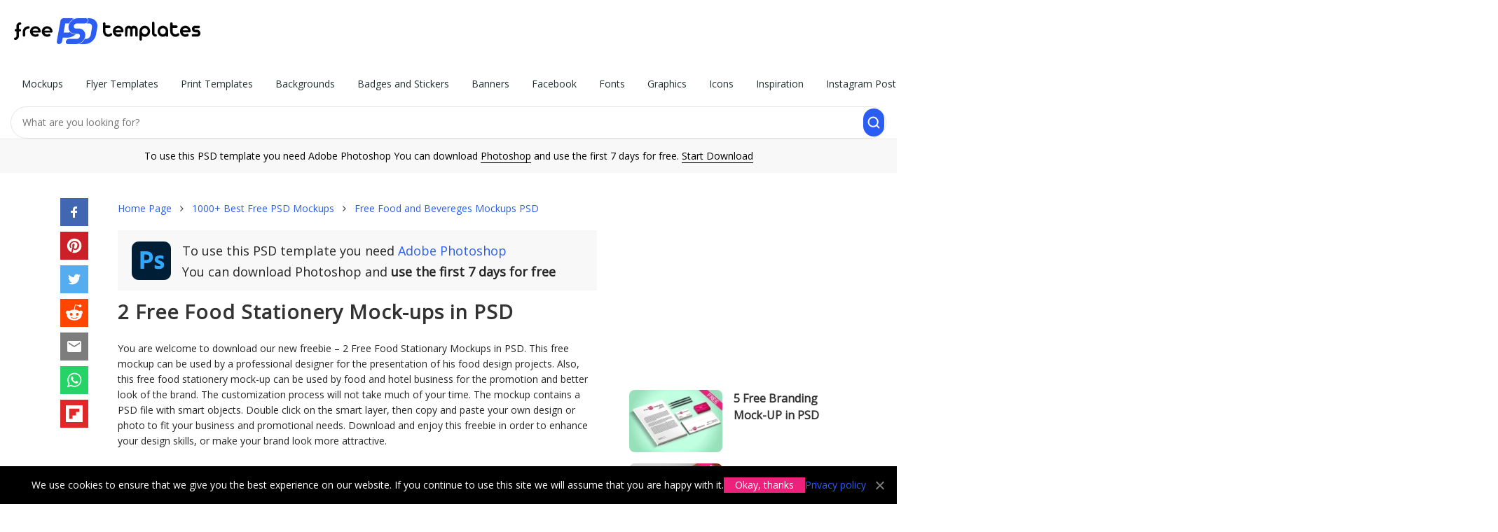

--- FILE ---
content_type: text/html; charset=UTF-8
request_url: https://free-psd-templates.com/2-free-food-stationery-mock-ups-in-psd/
body_size: 12182
content:
<!doctype html>
<html lang="en">
<head>
    <meta charset="UTF-8">
    <meta name="viewport" content="width=device-width,initial-scale=1.0,user-scalable=no" />
    
	<!-- This site is optimized with the Yoast SEO plugin v14.2 - https://yoast.com/wordpress/plugins/seo/ -->
	<title>2 Free Food Stationery Mock-ups in PSD &ndash; Free PSD Templates</title>
	<meta name="description" content="Download Free Food Stationery Mock-up now! Many Free mock-ups on our website" />
	<meta name="robots" content="index, follow" />
	<meta name="googlebot" content="index, follow, max-snippet:-1, max-image-preview:large, max-video-preview:-1" />
	<meta name="bingbot" content="index, follow, max-snippet:-1, max-image-preview:large, max-video-preview:-1" />
	<link rel="canonical" href="https://free-psd-templates.com/2-free-food-stationery-mock-ups-in-psd/" />
	<meta property="og:locale" content="en_US" />
	<meta property="og:type" content="article" />
	<meta property="og:title" content="2 Free Food Stationery Mock-ups in PSD &ndash; Free PSD Templates" />
	<meta property="og:description" content="Download Free Food Stationery Mock-up now! Many Free mock-ups on our website" />
	<meta property="og:url" content="https://free-psd-templates.com/2-free-food-stationery-mock-ups-in-psd/" />
	<meta property="og:site_name" content="Free PSD Templates" />
	<meta property="article:published_time" content="2018-08-09T07:26:06+00:00" />
	<meta property="article:modified_time" content="2025-05-05T09:00:51+00:00" />
	<meta property="og:image" content="https://free-psd-templates.com/wp-content/uploads/2018/08/2-free-food-stationery-mock-ups-in-psd-t.jpg" />
	<meta property="og:image:width" content="660" />
	<meta property="og:image:height" content="440" />
	<!-- / Yoast SEO plugin. -->


<link rel='stylesheet' id='bootstrap-css'  href='https://free-psd-templates.com/wp-content/themes/blogsimpletheme/assets/css/bootstrap.min.css' type='text/css' media='all' />
<link rel='stylesheet' id='main-style-css'  href='https://free-psd-templates.com/wp-content/themes/blogsimpletheme/style.css' type='text/css' media='all' />
<script type='text/javascript' src='https://free-psd-templates.com/wp-includes/js/jquery/jquery.min.js' id='jquery-core-js'></script>
<script type='text/javascript' src='https://free-psd-templates.com/wp-includes/js/jquery/jquery-migrate.min.js' id='jquery-migrate-js'></script>
		<script type="text/javascript">(()=>{const e="G-1MJZB72RTB",t="ca-pub-9721430835000907",a=window,o=document,i="https://"+a.location.hostname,n=a.devicePixelRatio,s=location.pathname,r=(o.title,new Map),c=new WeakSet,l=(e,t)=>{r.has(e)||r.set(e,[]),r.get(e).push(t)},d=e=>{1!==e.nodeType||c.has(e)||(r.forEach(((t,a)=>{e.matches(a)&&t.forEach((t=>t(e)))})),c.add(e),e.querySelectorAll("*").forEach((e=>{d(e)})))};new MutationObserver((e=>{e.forEach((e=>{"childList"===e.type&&e.addedNodes.forEach((e=>{d(e)}))}))})).observe(o.documentElement||o.body,{childList:!0,subtree:!0});let p="visible"===o.visibilityState;o.addEventListener("visibilitychange",(()=>{p="visible"===o.visibilityState}));const h=e=>new Promise(((t,a)=>{o.startViewTransition?o.startViewTransition((()=>{e(),t()})):(e(),t())})),m=(e,t)=>{let a=t||o;const i="object"==typeof e?[e]:/^<[a-zA-Z]+>$/.test(e)?[a.createElement(e.slice(1,-1))]:Array.from(a.querySelectorAll(e)),s={elements:i,get:i[0],length:i.length,append:e=>(i.forEach((t=>{"string"==typeof e?t.insertAdjacentHTML("beforeend",e):t.append(e)})),s),attr:e=>"object"==typeof e?(Object.entries(e).forEach((([e,t])=>i.forEach((a=>a.setAttribute(e,t))))),s):i[0]?i[0].getAttribute(e):null,each:e=>i.forEach(((t,a)=>e.call(t,a))),html:e=>null!=e?(i.forEach((t=>{t.innerHTML=["string","number"].includes(typeof e)?e:e.outerHTML})),s):i[0].innerHTML,on:(t,a,o)=>{if("vision"===t){const e="function"==typeof o,t=e?i[0]:null,n=new IntersectionObserver((t=>{t.forEach((t=>{t.target.__visionState=t.isIntersecting,t.isIntersecting&&(e?o(t.target):a(t.target))}))}),{root:t,rootMargin:"50% 20%"});(e?m(a,t).elements:i).forEach((e=>n.observe(e)))}else"track"===t?l(e,a):"function"==typeof a?(o=a,i.forEach((e=>e.addEventListener(t,o)))):l(a,(e=>{e.addEventListener(t,(t=>{const i=t.target.closest(a);i&&e.contains(i)&&o.call(i,t)}))}));return s},visible:()=>i[0]?.__visionState??!1,position:()=>({y:i[0].offsetTop,x:i[0].offsetLeft}),size:()=>({w:i[0].offsetWidth,h:i[0].offsetHeight}),css:e=>"object"==typeof e?(Object.entries(e).forEach((([e,t])=>i.forEach((a=>a.style[e]=t)))),s):i[0]?i[0].style[e]:null,clone:()=>i[0].cloneNode(!0),imgRender:()=>{const e=m(i[0]);if(!e.attr("load")){e.attr({load:"false"});const[t,a]=e.css("aspect-ratio").match(/\d+/g),[o,i,s,r]=Array.from(e.get.querySelectorAll("meta[itemprop]")).map((e=>e.getAttribute("content"))),c=e.attr("ss");let l=m("<img>").attr({alt:r,title:r,decoding:"async",width:t,height:a});recImg=l.clone(),l=l.clone();const d=Math.round(Math.min(e.attr("dpr")||1,n));if(c){const{pathname:t,origin:a}=new URL(o),r=t.split("/"),[p,[h,m]]=[r.slice(0,-1).join("/")+"/",(()=>{const e=r[r.length-1],t=e.lastIndexOf(".");return[e.slice(0,t),e.slice(t+1)]})()],g=c.split(",").map((e=>{const[t,r]=e.split("x").map((e=>parseInt(e)*d)),c=`${Math.round(e.split("x")[0]*n)}w`;return i+"x"+s==t+"x"+r?`${o} ${c}`:`${a}${p}${h}-${t}x${r}.${m} ${c}`})).join(","),u=e.attr("s").split(",").map((e=>e.split("-"))).reverse().map((([e,t])=>t?`(min-width:${t}px) ${e}px`:`${e}px`));l.srcset=g,l.sizes=u}l.src=o,l.onload=()=>{e.append(l),e.attr({load:"true"})},l.onerror=()=>{recImg.src=o,e.append(recImg),e.attr({load:"true"})}}}};return s};m("t-img").on("track",(e=>{const t=m(e).attr("w"),a=m(e).attr("h");m(e).css({"aspect-ratio":t+"/"+a,width:t+"px"}).on("vision",(e=>{m(e).imgRender()}))}));const g=(e,t=!0)=>new Promise(((a,o)=>{const i=new XMLHttpRequest;i.open("GET",e),i.onload=()=>a(t?JSON.parse(i.responseText):i.responseText),i.onerror=()=>o(i.statusText),i.send()})),u=(e,t={},a=!0)=>g(`${i}/wp-admin/admin-ajax.php?${new URLSearchParams({action:e,...t})}`,a),f=(e,t,a=0)=>{const i=new Date(Date.now()+1e3*a),n=encodeURIComponent;t="object"==typeof t?JSON.stringify(t):t,o.cookie=n(e)+"="+n(t)+"; expires="+i.toUTCString()+"; domain="+o.domain+"; path=/; secure"},v=e=>{for(let[t,a]of o.cookie.split(";").entries())if(a.trim().startsWith(e))return decodeURIComponent(a.split(e+"=")[1]);return null},y=(e,a={})=>({cookieNotice:()=>`<div id="cookie-notice">We use cookies to ensure that we give you the best experience on our website. If you continue to use this site we will assume that you are happy with it.<a href="#" class="cn-btn" data-cookie-set="accept" noPref>Okay, thanks</a><a href="${i}/privacy-policy/" target="_blank">Privacy policy</a><a href="#" data-cookie-set="accept" class="cn-close" noPref></a></div>`,adSense:()=>`<ins class="adsbygoogle" style="display:block;text-align:center;max-width:100%" data-ad-client="${t}" ${a.attr}></ins>`,item:()=>`<article class="${a.classes}"><div class="blog-grid-item"><header class="entry-header"><a href="${i}${a.url}" data-item-id="${a.id}" rel="bookmark"><t-img w="330" h="220" ss="330x220" s="330" dpr="2" ><meta itemprop="contentUrl url" content="${i}/wp-content/uploads/${a.img}"><meta itemprop="width" content="${a.w}"><meta itemprop="height" content="${a.h}"><meta itemprop="name" content="${a.title}"></t-img></a><span class="entry-title"><a href="${i}${a.url}" data-item-id="${a.id}" title="${a.title}">${a.title}</a></span></header></div></article>`}[e]());m("[data-island]").on("track",(e=>{((e,t={})=>{const a={cookieNotice:()=>{v("ty_cookie_accepted")||h((()=>{m("body").append(y("cookieNotice"))}))},login:()=>{if(!v("ty_logged_in"))return`<div id="login"><div class="hello-row"><div class="hello-col-1"><div class="l1">Hey 👋 Please sign in with Google to continue</div><div class="l2">No credit card, no payments</div><div id="googleBtn"></div><div class="l3">By signing up you agree to our <a href="${i}/terms-and-conditions/">Terms</a> and <a href="${i}/privacy-policy/">Privacy Policy</a></div></div><div class="hello-col-2"><div class="l1"><div>Keep it free for everyone <span>Google sign-in protects our library from bots so we can continue offering 3000+ free files.</span></div></div><a href="${i}/license/">Learn about our License</a></div></div></div>`}};m(`[data-island="${e}"]`).html(a[e]())})(m(e).attr("data-island"))}));let b=JSON.parse(v("ty_pd")||"{}");m(o).on("click","[data-item-id]",(function(e){const t=m("[data-p]").attr("data-id"),a=m("[data-p]").attr("data-p"),o=m(this).attr("data-item-id");t&&a&&o&&(b[a]=b[a]||{},b[a][t]=b[a][t]||[],b[a][t].includes(o)||(b[a][t].push(o),f("ty_pd",b,1209600)))}));m("t-count").on("track",(e=>{let t=m(e).attr("count"),a=location.pathname;const o=setInterval((()=>{location.pathname!=a&&clearInterval(o),1==p&&(t--,m("t-count").html(" "+t),5==t&&m("t-count").attr("item_id")&&u("recordItemDownload",{item_id:m("t-count").attr("item_id")}),0==t&&(clearInterval(o),m("#link").get.classList.remove("hide")))}),1e3)})),m("#load_more").on("track",(e=>{let t=2;const a=e=>{var o;!1!==t&&(o=i+s+"page/"+t,g(o.endsWith("/")?o+"json":o+"/json/")).then((o=>{t=o.next,classes=o.classes,m("#grid").append(o.items.map((e=>y("item",{...e,classes:classes}))).join("")),m(e).visible()&&a(e)}))};m(e).on("vision",(e=>{m(".wp-pagenavi").html(""),a(e)}))})),m(o).on("click","[data-cookie-set]",(function(e){e.preventDefault(),f("ty_cookie_accepted",1,31536e3),h((()=>{m("#cookie-notice").get.remove()}))}));m("#googleBtn").on("track",(e=>{k("gsi",{src:"https://accounts.google.com/gsi/client",async:"",defer:""}),$("gsi").then((e=>{var t;google.accounts.id.initialize({client_id:"838432823799-ktb865rfs91npi1c9gkuapsktmljp1ja.apps.googleusercontent.com",callback:e=>{e&&e.credential&&fetch("/wp-admin/admin-ajax.php",{method:"POST",headers:{"Content-Type":"application/x-www-form-urlencoded"},body:new URLSearchParams({action:"ty_authenticate",token:e.credential})}).then((e=>e.json())).then((e=>{e.error?console.error("Authentication failed:",e.error):(m("#login").get.remove(),t?a.location.assign(t):a.location.reload())})).catch(console.error)},use_fedcm_for_prompt:!0}),google.accounts.id.renderButton(m("#googleBtn").html("").get,{theme:"filled_blue",size:"large",text:"signin_with",shape:"rectangular",logo_alignment:"left"})}))}));const w=[],k=(e,t)=>new Promise(((a,o)=>{let i=w.find((t=>t.label===e));if(i)return void a(i);const n={label:e,src:t.src,status:null};w.push(n);const s=m("<script>").attr(t).get;s.onload=()=>{n.status=!0,a()},s.onerror=()=>{n.status=!1},m("head").append(s)})),$=e=>new Promise((t=>{const a=()=>{const o=w.find((t=>t.label===e));o&&null!==o.status?t(o):setTimeout(a,50)};a()}));function x(){dataLayer.push(arguments)}a.dataLayer=a.dataLayer||[],x("js",new Date),x("config",e),k("adsbygoogle",{src:`https://www.googletagmanager.com/gtag/js?id=${e}`,async:""}),m(".meta-links").on("click","#bookmark",(function(e){if(e.preventDefault(),a.sidebar&&a.sidebar.addPanel)a.sidebar.addPanel(document.title,a.location.href,"");else if(a.external&&"AddFavorite"in a.external)a.external.AddFavorite(location.href,document.title);else{if(a.opera&&a.print)return this.title=document.title,!0;alert("Press "+(-1!=navigator.userAgent.toLowerCase().indexOf("mac")?"Command/Cmd":"CTRL")+" + D to bookmark this page.")}})),m(o).on("click","#search, .close-search",(function(e){e.preventDefault(),m(".main-nav").get.classList.toggle("hide"),m(".search-form").get.classList.toggle("hide")})),[()=>{v("ty_pd")&&u("ty_recordPD")}].forEach((e=>e()))})();</script>
		<link rel="apple-touch-icon-precomposed" href="https://free-psd-templates.com/favicon-180.png" />
<link rel="icon" href="https://free-psd-templates.com/favicon-32.png" sizes="32x32" type="image/png" />
<link rel="icon" href="https://free-psd-templates.com/favicon-192.png" sizes="192x192" type="image/png" />
<link rel="icon" href="https://free-psd-templates.com/favicon.svg" type="image/svg+xml" />
<link rel="manifest" href="https://free-psd-templates.com/site.webmanifest" />
    <script async src="https://pagead2.googlesyndication.com/pagead/js/adsbygoogle.js?client=ca-pub-9721430835000907"
     crossorigin="anonymous"></script>
</head> 
<body class="post-template-default single single-post postid-15192 single-format-standard" itemscope="itemscope" itemtype="http://schema.org/WebPage" data-island="cookieNotice">
<div id="wrap">

    <header id="header" itemscope itemtype="http://schema.org/WPHeader">
        <div class="container-fluid" id="h">
            <div class="row">
                <div class="col">
                    <a href="https://free-psd-templates.com" class="logo" itemprop="url" rel="home">
                        <img src="https://free-psd-templates.com/wp-content/themes/blogsimpletheme/assets/images/logo.svg" alt="logo" width="381.88px" height="88px" />
                    </a>
                </div>
                <div class="col-a col-m">

                    <nav class="main-nav" itemscope itemtype="http://schema.org/SiteNavigationElement">
                        <ul id="menu-menu" class="main-nav-list" role="navigation"><li class="current-post-ancestor" itemprop="name"><a href="https://free-psd-templates.com/category/mockups-in-psd/" itemprop="url">Mockups</a>
<ul class="sub-menu">
	<li itemprop="name"><a href="https://free-psd-templates.com/category/mockups-in-psd/apparel-mockups-in-psd/" itemprop="url">Apparels</a></li>
	<li itemprop="name"><a href="https://free-psd-templates.com/category/mockups-in-psd/bag-mockups-in-psd/" itemprop="url">Bags</a></li>
	<li itemprop="name"><a href="https://free-psd-templates.com/category/mockups-in-psd/book-mockups-in-psd/" itemprop="url">Books</a></li>
	<li itemprop="name"><a href="https://free-psd-templates.com/category/mockups-in-psd/bottle-mockups-in-psd/" itemprop="url">Bottles</a></li>
	<li itemprop="name"><a href="https://free-psd-templates.com/category/mockups-in-psd/box-mockups-in-psd/" itemprop="url">Boxes</a></li>
	<li itemprop="name"><a href="https://free-psd-templates.com/category/mockups-in-psd/branding-identity-mockups-in-psd/" itemprop="url">Branding Identities</a></li>
	<li itemprop="name"><a href="https://free-psd-templates.com/category/mockups-in-psd/brochure-mockups-in-psd/" itemprop="url">Brochures</a></li>
	<li itemprop="name"><a href="https://free-psd-templates.com/category/mockups-in-psd/card-mockups-in-psd/" itemprop="url">Cards</a></li>
	<li itemprop="name"><a href="https://free-psd-templates.com/category/mockups-in-psd/cosmetic-mockups-in-psd/" itemprop="url">Cosmetics</a></li>
	<li itemprop="name"><a href="https://free-psd-templates.com/category/mockups-in-psd/cup-mockups-in-psd/" itemprop="url">Cups</a></li>
	<li itemprop="name"><a href="https://free-psd-templates.com/category/mockups-in-psd/flyer-poster-mockups-in-psd/" itemprop="url">Flyers &#038; Posters</a></li>
	<li class="current-post-ancestor current-post-parent" itemprop="name"><a href="https://free-psd-templates.com/category/mockups-in-psd/food-beverages-mockups-in-psd/" itemprop="url">Foods &#038; Beverages</a></li>
	<li itemprop="name"><a href="https://free-psd-templates.com/category/mockups-in-psd/gadget-mockups-in-psd/" itemprop="url">Gadgets</a></li>
	<li itemprop="name"><a href="https://free-psd-templates.com/category/mockups-in-psd/invitation-mockups-in-psd/" itemprop="url">Invitations</a></li>
	<li itemprop="name"><a href="https://free-psd-templates.com/category/mockups-in-psd/iphone-mockups-in-psd/" itemprop="url">iPhones</a></li>
	<li itemprop="name"><a href="https://free-psd-templates.com/category/mockups-in-psd/outdoor-mockups-in-psd/" itemprop="url">Outdoor Items</a></li>
	<li itemprop="name"><a href="https://free-psd-templates.com/category/mockups-in-psd/packaging-mockups-in-psd/" itemprop="url">Packaging</a></li>
	<li itemprop="name"><a href="https://free-psd-templates.com/category/mockups-in-psd/tshirt-mockups-in-psd/" itemprop="url">T-Shirts</a></li>
</ul>
</li>
<li itemprop="name"><a href="https://free-psd-templates.com/category/free-psd-flyer-templates/" itemprop="url">Flyer Templates</a>
<ul class="sub-menu">
	<li itemprop="name"><a href="https://free-psd-templates.com/category/free-psd-flyer-templates/free-business-flyer-templates-psd/" itemprop="url">Business</a></li>
	<li itemprop="name"><a href="https://free-psd-templates.com/category/free-psd-flyer-templates/free-christmas-new-year-flyer-templates-psd/" itemprop="url">Christmas and New Year</a></li>
	<li itemprop="name"><a href="https://free-psd-templates.com/category/free-psd-flyer-templates/free-church-flyer-templates/" itemprop="url">Church</a></li>
	<li itemprop="name"><a href="https://free-psd-templates.com/category/free-psd-flyer-templates/free-food-flyers/" itemprop="url">Food</a></li>
	<li itemprop="name"><a href="https://free-psd-templates.com/category/free-psd-flyer-templates/free-dj-clubs-flyer-templates-psd/" itemprop="url">Dj and Night Clubs</a></li>
	<li itemprop="name"><a href="https://free-psd-templates.com/category/free-psd-flyer-templates/free-events-flyer-templates-psd/" itemprop="url">Events</a></li>
	<li itemprop="name"><a href="https://free-psd-templates.com/category/free-psd-flyer-templates/free-halloween-flyer-templates-psd/" itemprop="url">Halloween</a></li>
	<li itemprop="name"><a href="https://free-psd-templates.com/category/free-psd-flyer-templates/free-holiday-flyer-templates-psd/" itemprop="url">Holiday</a></li>
	<li itemprop="name"><a href="https://free-psd-templates.com/category/free-psd-flyer-templates/free-music-flyer-templates-psd/" itemprop="url">Music</a></li>
	<li itemprop="name"><a href="https://free-psd-templates.com/category/free-psd-flyer-templates/free-party-flyer-templates-psd/" itemprop="url">Party</a></li>
	<li itemprop="name"><a href="https://free-psd-templates.com/category/free-psd-flyer-templates/free-sport-flyer-templates-psd/" itemprop="url">Sport</a></li>
	<li itemprop="name"><a href="https://free-psd-templates.com/category/free-psd-flyer-templates/free-summer-flyer-templates-psd/" itemprop="url">Summer</a></li>
</ul>
</li>
<li itemprop="name"><a href="https://free-psd-templates.com/category/print-templates-in-psd/" itemprop="url">Print Templates</a>
<ul class="sub-menu">
	<li itemprop="name"><a href="https://free-psd-templates.com/category/free-brochure-templates/" itemprop="url">Brochure</a></li>
	<li itemprop="name"><a href="https://free-psd-templates.com/category/free-business-card-templates/" itemprop="url">Business Card</a></li>
	<li itemprop="name"><a href="https://free-psd-templates.com/category/free-card-templates/" itemprop="url">Card</a></li>
	<li itemprop="name"><a href="https://free-psd-templates.com/category/print-templates-in-psd/free-cd-cover-templates/" itemprop="url">CD Cover</a></li>
	<li itemprop="name"><a href="https://free-psd-templates.com/category/print-templates-in-psd/free-certificate-templates/" itemprop="url">Certificate</a></li>
	<li itemprop="name"><a href="https://free-psd-templates.com/category/free-invitation-templates/" itemprop="url">Invitation</a></li>
	<li itemprop="name"><a href="https://free-psd-templates.com/category/free-menu-restaurant-templates/" itemprop="url">Menu and Restaurant</a></li>
	<li itemprop="name"><a href="https://free-psd-templates.com/category/free-poster-templates/" itemprop="url">Poster Templates PSD</a></li>
	<li itemprop="name"><a href="https://free-psd-templates.com/category/free-resume-templates/" itemprop="url">Resume</a></li>
</ul>
</li>
<li itemprop="name"><a href="https://free-psd-templates.com/category/free-backgrounds-templates/" itemprop="url">Backgrounds</a></li>
<li itemprop="name"><a href="https://free-psd-templates.com/category/free-badges-stickers-templates/" itemprop="url">Badges and Stickers</a></li>
<li itemprop="name"><a href="https://free-psd-templates.com/category/free-banners-templates/" itemprop="url">Banners</a></li>
<li itemprop="name"><a href="https://free-psd-templates.com/category/free-facebook-templates/" itemprop="url">Facebook</a></li>
<li itemprop="name"><a href="https://free-psd-templates.com/category/fonts/" itemprop="url">Fonts</a></li>
<li itemprop="name"><a href="https://free-psd-templates.com/category/graphics/" itemprop="url">Graphics</a></li>
<li itemprop="name"><a href="https://free-psd-templates.com/category/icons/" itemprop="url">Icons</a></li>
<li itemprop="name"><a href="https://free-psd-templates.com/category/inspiration/" itemprop="url">Inspiration</a></li>
<li itemprop="name"><a href="https://free-psd-templates.com/category/free-instagram-post-templates/" itemprop="url">Instagram Post</a></li>
<li itemprop="name"><a href="https://free-psd-templates.com/category/free-instagram-stories-templates/" itemprop="url">Instagram Stories</a></li>
<li itemprop="name"><a href="https://free-psd-templates.com/category/logos-and-fonts/" itemprop="url">Logos</a></li>
<li itemprop="name"><a href="https://free-psd-templates.com/category/free-patterns-templates/" itemprop="url">Patterns</a></li>
<li itemprop="name"><a href="https://free-psd-templates.com/category/premium/" itemprop="url">Premium</a></li>
<li itemprop="name"><a href="https://free-psd-templates.com/category/web-elements/" itemprop="url">Social Media</a></li>
<li itemprop="name"><a href="https://free-psd-templates.com/category/free-vector-templates/" itemprop="url">Vector</a></li>
<li itemprop="name"><a href="https://free-psd-templates.com/category/free-watercolour-templates/" itemprop="url">Watercolour</a></li>
<li itemprop="name"><a href="https://free-psd-templates.com/category/psd-website-templates/" itemprop="url">Web templates</a></li>
</ul>                    </nav>
                </div> 
                <div class="col-a">
                    <form action="https://free-psd-templates.com" class="search-form">
                        <input type="text" name="s" placeholder="What are you looking for?" value="" />
                        <input type="submit" value="" />
                    </form>
                </div>
            </div>
        </div>

        <div id="toolbar">To use this PSD template you need Adobe Photoshop You can download <span onclick="window.open('https://prf.hn/l/Qx4QVnD');">Photoshop</span> and use the first 7 days for free. <span onclick="window.open('https://prf.hn/l/Qx4QVnD');">Start Download</span></div>

    </header>
    <section class="container main-content">
        <div class="row d-m-f">


			<aside class="hidden-xs hidden-sm col-sm-1">

				<ul class="share_btns">
            		<li><span onclick="window.open('https://free-psd-templates.com/share/facebook/2-free-food-stationery-mock-ups-in-psd/ ');" class="facebook"><svg xmlns="http://www.w3.org/2000/svg" preserveAspectRatio="xMidYMid meet" viewBox="0 0 40 40"><g><path d="m21.7 16.7h5v5h-5v11.6h-5v-11.6h-5v-5h5v-2.1c0-2 0.6-4.5 1.8-5.9 1.3-1.3 2.8-2 4.7-2h3.5v5h-3.5c-0.9 0-1.5 0.6-1.5 1.5v3.5z"></path></g></svg></span></li><li><span onclick="window.open('https://free-psd-templates.com/share/pinterest/2-free-food-stationery-mock-ups-in-psd/ ');" class="pinterest"><svg xmlns="http://www.w3.org/2000/svg" preserveAspectRatio="xMidYMid meet" viewBox="0 0 40 40"><g><path d="m37.3 20q0 4.7-2.3 8.6t-6.3 6.2-8.6 2.3q-2.4 0-4.8-0.7 1.3-2 1.7-3.6 0.2-0.8 1.2-4.7 0.5 0.8 1.7 1.5t2.5 0.6q2.7 0 4.8-1.5t3.3-4.2 1.2-6.1q0-2.5-1.4-4.7t-3.8-3.7-5.7-1.4q-2.4 0-4.4 0.7t-3.4 1.7-2.5 2.4-1.5 2.9-0.4 3q0 2.4 0.8 4.1t2.7 2.5q0.6 0.3 0.8-0.5 0.1-0.1 0.2-0.6t0.2-0.7q0.1-0.5-0.3-1-1.1-1.3-1.1-3.3 0-3.4 2.3-5.8t6.1-2.5q3.4 0 5.3 1.9t1.9 4.7q0 3.8-1.6 6.5t-3.9 2.6q-1.3 0-2.2-0.9t-0.5-2.4q0.2-0.8 0.6-2.1t0.7-2.3 0.2-1.6q0-1.2-0.6-1.9t-1.7-0.7q-1.4 0-2.3 1.2t-1 3.2q0 1.6 0.6 2.7l-2.2 9.4q-0.4 1.5-0.3 3.9-4.6-2-7.5-6.3t-2.8-9.4q0-4.7 2.3-8.6t6.2-6.2 8.6-2.3 8.6 2.3 6.3 6.2 2.3 8.6z"></path></g></svg></span></li><li><span onclick="window.open('https://free-psd-templates.com/share/twitter/2-free-food-stationery-mock-ups-in-psd/ ');" class="twitter"><svg xmlns="http://www.w3.org/2000/svg" preserveAspectRatio="xMidYMid meet" viewBox="0 0 40 40"><g><path d="m31.5 11.7c1.3-0.8 2.2-2 2.7-3.4-1.4 0.7-2.7 1.2-4 1.4-1.1-1.2-2.6-1.9-4.4-1.9-1.7 0-3.2 0.6-4.4 1.8-1.2 1.2-1.8 2.7-1.8 4.4 0 0.5 0.1 0.9 0.2 1.3-5.1-0.1-9.4-2.3-12.7-6.4-0.6 1-0.9 2.1-0.9 3.1 0 2.2 1 3.9 2.8 5.2-1.1-0.1-2-0.4-2.8-0.8 0 1.5 0.5 2.8 1.4 4 0.9 1.1 2.1 1.8 3.5 2.1-0.5 0.1-1 0.2-1.6 0.2-0.5 0-0.9 0-1.1-0.1 0.4 1.2 1.1 2.3 2.1 3 1.1 0.8 2.3 1.2 3.6 1.3-2.2 1.7-4.7 2.6-7.6 2.6-0.7 0-1.2 0-1.5-0.1 2.8 1.9 6 2.8 9.5 2.8 3.5 0 6.7-0.9 9.4-2.7 2.8-1.8 4.8-4.1 6.1-6.7 1.3-2.6 1.9-5.3 1.9-8.1v-0.8c1.3-0.9 2.3-2 3.1-3.2-1.1 0.5-2.3 0.8-3.5 1z"></path></g></svg></span></li><li><span onclick="window.open('https://free-psd-templates.com/share/reddit/2-free-food-stationery-mock-ups-in-psd/ ');" class="reddit"><svg xmlns="http://www.w3.org/2000/svg" preserveAspectRatio="xMidYMid meet" viewBox="0 0 40 40"><g><path d="m40 18.9q0 1.3-0.7 2.3t-1.7 1.7q0.2 1 0.2 2.1 0 3.5-2.3 6.4t-6.5 4.7-9 1.7-8.9-1.7-6.4-4.7-2.4-6.4q0-1.1 0.2-2.1-1.1-0.6-1.8-1.6t-0.7-2.4q0-1.8 1.3-3.2t3.1-1.3q1.9 0 3.3 1.4 4.8-3.3 11.5-3.6l2.6-11.6q0-0.3 0.3-0.5t0.6-0.1l8.2 1.8q0.4-0.8 1.2-1.3t1.8-0.5q1.4 0 2.4 1t0.9 2.3-0.9 2.4-2.4 1-2.4-1-0.9-2.4l-7.5-1.6-2.3 10.5q6.7 0.2 11.6 3.6 1.3-1.4 3.2-1.4 1.8 0 3.1 1.3t1.3 3.2z m-30.7 4.4q0 1.4 1 2.4t2.4 1 2.3-1 1-2.4-1-2.3-2.3-1q-1.4 0-2.4 1t-1 2.3z m18.1 8q0.3-0.3 0.3-0.6t-0.3-0.6q-0.2-0.2-0.5-0.2t-0.6 0.2q-0.9 0.9-2.7 1.4t-3.6 0.4-3.6-0.4-2.7-1.4q-0.2-0.2-0.5-0.2t-0.6 0.2q-0.3 0.2-0.3 0.6t0.3 0.6q1 0.9 2.6 1.5t2.8 0.6 2 0.1 2-0.1 2.8-0.6 2.6-1.6z m-0.1-4.6q1.4 0 2.4-1t1-2.4q0-1.3-1-2.3t-2.4-1q-1.3 0-2.3 1t-1 2.3 1 2.4 2.3 1z"></path></g></svg></span></li><li><span onclick="window.open('https://free-psd-templates.com/share/email/2-free-food-stationery-mock-ups-in-psd/ ');" class="email"><svg xmlns="http://www.w3.org/2000/svg" preserveAspectRatio="xMidYMid meet" viewBox="0 0 40 40"><g><path d="m33.4 13.4v-3.4l-13.4 8.4-13.4-8.4v3.4l13.4 8.2z m0-6.8q1.3 0 2.3 1.1t0.9 2.3v20q0 1.3-0.9 2.3t-2.3 1.1h-26.8q-1.3 0-2.3-1.1t-0.9-2.3v-20q0-1.3 0.9-2.3t2.3-1.1h26.8z"></path></g></svg></span></li><li><span onclick="window.open('https://free-psd-templates.com/share/whatsapp/2-free-food-stationery-mock-ups-in-psd/ ');" class="whatsapp"><svg xmlns="http://www.w3.org/2000/svg" preserveAspectRatio="xMidYMid meet" viewBox="0 0 40 40"><g><path d="m25 21.7q0.3 0 2.2 1t2 1.2q0 0.1 0 0.3 0 0.8-0.4 1.7-0.3 0.9-1.6 1.5t-2.2 0.6q-1.3 0-4.3-1.4-2.2-1-3.8-2.6t-3.3-4.2q-1.6-2.3-1.6-4.3v-0.2q0.1-2 1.7-3.5 0.5-0.5 1.2-0.5 0.1 0 0.4 0t0.4 0.1q0.4 0 0.6 0.1t0.3 0.6q0.2 0.5 0.8 2t0.5 1.7q0 0.5-0.8 1.3t-0.7 1q0 0.2 0.1 0.3 0.7 1.7 2.3 3.1 1.2 1.2 3.3 2.2 0.3 0.2 0.5 0.2 0.4 0 1.2-1.1t1.2-1.1z m-4.5 11.9q2.8 0 5.4-1.1t4.5-3 3-4.5 1.1-5.4-1.1-5.5-3-4.5-4.5-2.9-5.4-1.2-5.5 1.2-4.5 2.9-2.9 4.5-1.2 5.5q0 4.5 2.7 8.2l-1.7 5.2 5.4-1.8q3.5 2.4 7.7 2.4z m0-30.9q3.4 0 6.5 1.4t5.4 3.6 3.5 5.3 1.4 6.6-1.4 6.5-3.5 5.3-5.4 3.6-6.5 1.4q-4.4 0-8.2-2.1l-9.3 3 3-9.1q-2.4-3.9-2.4-8.6 0-3.5 1.4-6.6t3.6-5.3 5.3-3.6 6.6-1.4z"></path></g></svg></span></li><li><span onclick="window.open('https://free-psd-templates.com/share/flipboard/2-free-food-stationery-mock-ups-in-psd/ ');" class="flipboard"><svg xmlns="http://www.w3.org/2000/svg" enable-background="new 0 0 24 24" viewBox="0 0 24 24"><path d="M24,0H0v24h24V0z M19.2,9.6h-4.8v4.8H9.6v4.8H4.8V4.8h14.4V9.6z"/></svg></span></li>            	</ul>

			</aside>

            <main class="site-content col-sm-8" role="main">

				
				<div class="element-grid mb-z"><ol class="breadcrumbs" itemscope itemtype="http://schema.org/BreadcrumbList"><li itemprop="itemListElement" itemscope itemtype="http://schema.org/ListItem"><span itemprop="name"><a href="https://free-psd-templates.com/" itemprop="item" >Home Page</a><meta itemprop="position" content="1" /></span></li><li itemprop="itemListElement" itemscope itemtype="http://schema.org/ListItem"><span itemprop="name"><a href="https://free-psd-templates.com/category/mockups-in-psd/" itemprop="item" class="entry-category">1000+ Best Free PSD Mockups</a><meta itemprop="position" content="2" /></span></li><li itemprop="itemListElement" itemscope itemtype="http://schema.org/ListItem"><span itemprop="name"><a href="https://free-psd-templates.com/category/mockups-in-psd/food-beverages-mockups-in-psd/" itemprop="item" class="entry-category">Free Food and Bevereges Mockups PSD</a><meta itemprop="position" content="3" /></span></li></ol></div>

				<div class="row">
					<article id="post-15192" class="single-article hentry col-xs-12 post-15192 post type-post status-publish format-standard has-post-thumbnail category-food-beverages-mockups-in-psd tag-business tag-card tag-envelope tag-food tag-meal tag-mock-up tag-mockup tag-mockups tag-photoshop tag-psd tag-stationery tag-template tag-templates" itemscope itemtype="http://schema.org/Article">
    <div class="blog-grid-item">
        <header class="entry-header">

            <div class="photoshop-single">
                <i class="oinfo-ico"></i>
                <div>
                    <p class="ps">To use this PSD template you need <span onclick="window.open('https://prf.hn/l/Qx4QVnD');" class="url">Adobe Photoshop</span></p>
                    <p class="ps ps2">You can download Photoshop and <strong>use the first 7 days for free</strong></p>
                </div>  
            </div>

            <h1 class="entry-title" itemprop="headline">2 Free Food Stationery Mock-ups in PSD</h1>

        </header>
        <div class="entry-content" itemprop="articleBody">
<!--             <div class="alignright">
                <a target="_blank" href="https://creativemarket.com/businesstemplates4u?u=businesstemplates4u" title="2 Free Food Stationery Mock-ups in PSD" itemprop="url" rel="bookmark"><img src="https://free-psd-templates.com/wp-content/uploads/2019/06/image_3_and_45.jpg" width="320" alt=""></a>
            </div> -->
            <p>You are welcome to download our new freebie &#8211; 2 Free Food Stationary Mockups in PSD. This free mockup can be used by a professional designer for the presentation of his food design projects. <span id="more-15192"></span>Also, this free food stationery mock-up can be used by food and hotel business for the promotion and better look of the brand. The customization process will not take much of your time. The mockup contains a PSD file with smart objects. Double click on the smart layer, then copy and paste your own design or photo to fit your business and promotional needs. Download and enjoy this freebie in order to enhance your design skills, or make your brand look more attractive.</p>
<p>Use Photoshop to make all the customizations: <span onclick="window.open('https://prf.hn/l/LbWeXxw');" class="url">Get Photoshop as part of a Creative Cloud single-app plan for just US$20.99/mo</span>. This Free Food Stationery mockup can be good for implementing a lot of designers ideas as well.<br />
Enjoy this Mock-up from Free-PSD-Templates and follow us on <a href="https://www.facebook.com/freepsdtemplates/" target="_blank" rel="noopener noreferrer">Facebook</a>!</p>
<p><t-img w="750" h="1576"  itemprop="image" itemscope itemtype="https://schema.org/ImageObject" itemref="imgData"><meta itemprop="contentUrl url" content="https://free-psd-templates.com/wp-content/uploads/2018/08/2-free-food-stationery-mock-ups-in-psd.jpg"><meta itemprop="width" content="750"><meta itemprop="height" content="1576"><meta itemprop="name" content="2 Free Food Stationery Mock-ups in PSD"></t-img></p>
<p>It was created exclusively for our website. The Mock-Up is fully layered and well organized. You are free to download this PSD MockUp template and modify it the way you wish. Make a successful choice!</p>
<p>________________________________________________________________________</p>
<p>2 Psd Files<br />
300 dpi / RGB<br />
Easy To Edit<br />
Well Organized Layers<br />
Quick Photo Replacement</p>
<a href="https://free-psd-templates.com/get/15192/" rel="nofollow" class="btn">Download</a>    
        </div>

        <span onclick="window.open('https://yoka.net/u/free-psd-templates-Pukan-Bye-Bye');" class="url">
        <t-img w="1280" h="553" ss="" s="" dpr=""  itemprop="image" itemscope itemtype="https://schema.org/ImageObject" itemref="imgData"><meta itemprop="contentUrl url" content="https://free-psd-templates.com/wp-content/uploads/2025/10/pukan-new.webp"><meta itemprop="width" content="1280"><meta itemprop="height" content="553"><meta itemprop="name" content="Free Game"></t-img>        </span>

        <div class="entry-meta-tags">
            <div>
                <span itemprop="author" itemscope itemtype="https://schema.org/Person">
                    <meta itemprop="url" content="https://free-psd-templates.com/author/tishenkoav/">                     <span itemprop="name">Galya</span>
                </span>
                posted on <time class="entry-date published updated" itemprop="datePublished" datetime="2018-08-09T07:26:06+07:00">August 09, 2018</time>
                in <a href="https://free-psd-templates.com/category/mockups-in-psd/food-beverages-mockups-in-psd/" rel="category tag">Free Food and Bevereges Mockups PSD</a>            </div>
            <div class="entry-tags">Related tags: <a href="https://free-psd-templates.com/tag/business/" rel="tag">business</a>, <a href="https://free-psd-templates.com/tag/card/" rel="tag">card</a>, <a href="https://free-psd-templates.com/tag/envelope/" rel="tag">envelope</a>, <a href="https://free-psd-templates.com/tag/food/" rel="tag">food</a>, <a href="https://free-psd-templates.com/tag/meal/" rel="tag">meal</a>, <a href="https://free-psd-templates.com/tag/mock-up/" rel="tag">mock up</a>, <a href="https://free-psd-templates.com/tag/mockup/" rel="tag">mockup</a>, <a href="https://free-psd-templates.com/tag/mockups/" rel="tag">mockups</a>, <a href="https://free-psd-templates.com/tag/photoshop/" rel="tag">photoshop</a>, <a href="https://free-psd-templates.com/tag/psd/" rel="tag">PSD</a>, <a href="https://free-psd-templates.com/tag/stationery/" rel="tag">stationery</a>, <a href="https://free-psd-templates.com/tag/template/" rel="tag">template</a>, <a href="https://free-psd-templates.com/tag/templates/" rel="tag">templates</a><br /></div>
        </div>

        
        <figure class="post-thumbnail" itemprop="image" itemscope itemtype="https://schema.org/ImageObject">
            <meta itemprop="url" content="https://free-psd-templates.com/wp-content/uploads/2018/08/2-free-food-stationery-mock-ups-in-psd-t.jpg" />
            <meta itemprop="width" content="660" />
            <meta itemprop="height" content="440" />
        </figure><!-- .post-thumbnail -->


        <div itemprop="publisher" itemscope itemtype="https://schema.org/Organization">
            <div itemprop="logo" itemscope itemtype="https://schema.org/ImageObject">
                <meta itemprop="url" content="https://free-psd-templates.com/wp-content/themes/blogsimpletheme/assets/images/logo.png">
                <meta itemprop="width" content="626">
                <meta itemprop="height" content="134">
            </div>
            <meta itemprop="name" content="Free-PSD-Templates">
        </div>

        <meta itemscope itemprop="mainEntityOfPage"  itemType="https://schema.org/WebPage" itemid="https://free-psd-templates.com/2-free-food-stationery-mock-ups-in-psd/"/>
        <meta itemprop="url" content="https://free-psd-templates.com/2-free-food-stationery-mock-ups-in-psd/" />
        <meta itemprop="datePublished" content="2018-08-09T07:26:06+07:00"/>
        <meta itemprop="dateModified" content="2025-05-05T16:00:51+07:00"/>
    </div>
</article><!-- .post -->
				</div>

            	<section class="archive-posts">

					<header>
						<h3>Latest News</h3>
					</header>

					<div class="row" id="grid">
<article class="col-xs-12 col-md-6 post-6600 post type-post status-publish format-standard has-post-thumbnail hentry category-food-beverages-mockups-in-psd tag-business tag-card tag-flyer tag-food tag-meal tag-mock-up tag-mockup tag-mockups tag-photoshop tag-psd tag-template tag-templates">
    <div class="blog-grid-item">
        <header class="entry-header">
            <a href="https://free-psd-templates.com/fruit-and-vegetable-20-free-psd-mockups/" title="Fruit and Vegetable Free PSD Mockups" itemprop="url" rel="bookmark"><t-img w="330" h="220" ss="330x220" s="330" dpr="2" ><meta itemprop="contentUrl url" content="https://free-psd-templates.com/wp-content/uploads/2017/04/fruit-and-vegetable-free-psd-mockups-t.webp"><meta itemprop="width" content="660"><meta itemprop="height" content="440"><meta itemprop="name" content="Fruit and Vegetable Free PSD Mockups"></t-img>
        </a>
            <span class="entry-title">
                <a href="https://free-psd-templates.com/fruit-and-vegetable-20-free-psd-mockups/" title="Fruit and Vegetable Free PSD Mockups" itemprop="url" rel="bookmark">Fruit and Vegetable Free PSD Mockups</a>
            </span>
        </header>
    </div>
    <meta itemprop="mainEntityOfPage" content="https://free-psd-templates.com/fruit-and-vegetable-20-free-psd-mockups/" />
</article><!-- .post -->
<article class="col-xs-12 col-md-6 post-7272 post type-post status-publish format-standard has-post-thumbnail hentry category-branding-identity-mockups-in-psd tag-branding tag-business tag-card tag-envelope tag-identity tag-letterhead tag-mock-up tag-mockup tag-mockups tag-office tag-pen tag-photoshop tag-psd tag-stationery tag-template tag-templates">
    <div class="blog-grid-item">
        <header class="entry-header">
            <a href="https://free-psd-templates.com/floral-stationery-branding-2-free-psd-mockups/" title="Floral Stationery Branding Free PSD Mockups" itemprop="url" rel="bookmark"><t-img w="330" h="220" ss="330x220" s="330" dpr="2" ><meta itemprop="contentUrl url" content="https://free-psd-templates.com/wp-content/uploads/2017/05/floral-stationery-branding-free-psd-mockups-t.webp"><meta itemprop="width" content="660"><meta itemprop="height" content="440"><meta itemprop="name" content="Floral Stationery Branding Free PSD Mockups"></t-img>
        </a>
            <span class="entry-title">
                <a href="https://free-psd-templates.com/floral-stationery-branding-2-free-psd-mockups/" title="Floral Stationery Branding Free PSD Mockups" itemprop="url" rel="bookmark">Floral Stationery Branding Free PSD Mockups</a>
            </span>
        </header>
    </div>
    <meta itemprop="mainEntityOfPage" content="https://free-psd-templates.com/floral-stationery-branding-2-free-psd-mockups/" />
</article><!-- .post -->
<article class="col-xs-12 col-md-6 post-7280 post type-post status-publish format-standard has-post-thumbnail hentry category-branding-identity-mockups-in-psd tag-branding tag-business tag-card tag-envelope tag-identity tag-mock-up tag-mockup tag-mockups tag-office tag-pencil tag-photoshop tag-psd tag-stationery tag-template tag-templates">
    <div class="blog-grid-item">
        <header class="entry-header">
            <a href="https://free-psd-templates.com/craft-stationery-branding-2-free-psd-mockups/" title="Craft Stationery Branding Free PSD Mockups" itemprop="url" rel="bookmark"><t-img w="330" h="220" ss="330x220" s="330" dpr="2" ><meta itemprop="contentUrl url" content="https://free-psd-templates.com/wp-content/uploads/2017/06/craft-stationery-branding-free-psd-mockups-t.webp"><meta itemprop="width" content="660"><meta itemprop="height" content="440"><meta itemprop="name" content="Craft Stationery Branding Free PSD Mockups"></t-img>
        </a>
            <span class="entry-title">
                <a href="https://free-psd-templates.com/craft-stationery-branding-2-free-psd-mockups/" title="Craft Stationery Branding Free PSD Mockups" itemprop="url" rel="bookmark">Craft Stationery Branding Free PSD Mockups</a>
            </span>
        </header>
    </div>
    <meta itemprop="mainEntityOfPage" content="https://free-psd-templates.com/craft-stationery-branding-2-free-psd-mockups/" />
</article><!-- .post -->
<article class="col-xs-12 col-md-6 post-9009 post type-post status-publish format-standard has-post-thumbnail hentry category-branding-identity-mockups-in-psd tag-branding tag-business tag-card tag-envelope tag-identity tag-mock-up tag-mockup tag-mockups tag-office tag-pen tag-pencil tag-photoshop tag-psd tag-stationery tag-template tag-templates">
    <div class="blog-grid-item">
        <header class="entry-header">
            <a href="https://free-psd-templates.com/business-stationery-3-free-psd-mockups/" title="Business Stationery Free PSD Mockups" itemprop="url" rel="bookmark"><t-img w="330" h="220" ss="330x220" s="330" dpr="2" ><meta itemprop="contentUrl url" content="https://free-psd-templates.com/wp-content/uploads/2017/09/business-stationery-free-psd-mockups-t.webp"><meta itemprop="width" content="660"><meta itemprop="height" content="440"><meta itemprop="name" content="Business Stationery Free PSD Mockups"></t-img>
        </a>
            <span class="entry-title">
                <a href="https://free-psd-templates.com/business-stationery-3-free-psd-mockups/" title="Business Stationery Free PSD Mockups" itemprop="url" rel="bookmark">Business Stationery Free PSD Mockups</a>
            </span>
        </header>
    </div>
    <meta itemprop="mainEntityOfPage" content="https://free-psd-templates.com/business-stationery-3-free-psd-mockups/" />
</article><!-- .post -->
<article class="col-xs-12 col-md-6 post-23700 post type-post status-publish format-standard has-post-thumbnail hentry category-branding-identity-mockups-in-psd tag-branding tag-business tag-card tag-envelope tag-identity tag-letterhead tag-mock-up tag-mockup tag-mockups tag-office tag-photoshop tag-psd tag-stationery tag-template tag-templates">
    <div class="blog-grid-item">
        <header class="entry-header">
            <a href="https://free-psd-templates.com/brand-identity-mockups/" title="Brand Identity Mockups" itemprop="url" rel="bookmark"><t-img w="330" h="220" ss="330x220" s="330" dpr="2" ><meta itemprop="contentUrl url" content="https://free-psd-templates.com/wp-content/uploads/2019/02/brand-identity-mockups-t.webp"><meta itemprop="width" content="660"><meta itemprop="height" content="440"><meta itemprop="name" content="Brand Identity Mockups"></t-img>
        </a>
            <span class="entry-title">
                <a href="https://free-psd-templates.com/brand-identity-mockups/" title="Brand Identity Mockups" itemprop="url" rel="bookmark">Brand Identity Mockups</a>
            </span>
        </header>
    </div>
    <meta itemprop="mainEntityOfPage" content="https://free-psd-templates.com/brand-identity-mockups/" />
</article><!-- .post -->
<article class="col-xs-12 col-md-6 post-34973 post type-post status-publish format-standard has-post-thumbnail hentry category-branding-identity-mockups-in-psd category-card-mockups-in-psd tag-a4 tag-branding tag-business tag-card tag-cards tag-envelope tag-identity tag-mock-up tag-mockup tag-mockups tag-paper tag-photoshop tag-psd tag-stationery tag-template tag-templates">
    <div class="blog-grid-item">
        <header class="entry-header">
            <a href="https://free-psd-templates.com/free-stationery-scene-creator-mockup-in-psd/" title="Free Stationery Scene Creator Mockup in PSD" itemprop="url" rel="bookmark"><t-img w="330" h="220" ss="330x220" s="330" dpr="2" ><meta itemprop="contentUrl url" content="https://free-psd-templates.com/wp-content/uploads/2020/06/3_Pv_Sm_Stationery_01.webp"><meta itemprop="width" content="660"><meta itemprop="height" content="440"><meta itemprop="name" content="Free Stationery Scene Creator Mockup in PSD"></t-img>
        </a>
            <span class="entry-title">
                <a href="https://free-psd-templates.com/free-stationery-scene-creator-mockup-in-psd/" title="Free Stationery Scene Creator Mockup in PSD" itemprop="url" rel="bookmark">Free Stationery Scene Creator Mockup in PSD</a>
            </span>
        </header>
    </div>
    <meta itemprop="mainEntityOfPage" content="https://free-psd-templates.com/free-stationery-scene-creator-mockup-in-psd/" />
</article><!-- .post -->
<article class="col-xs-12 col-md-6 post-103653 post type-post status-publish format-standard has-post-thumbnail hentry category-branding-identity-mockups-in-psd tag-a4 tag-branding tag-business tag-card tag-envelope tag-identity tag-mock-up tag-mockup tag-mockups tag-office tag-paper tag-photoshop tag-psd tag-stationery tag-template tag-templates">
    <div class="blog-grid-item">
        <header class="entry-header">
            <a href="https://free-psd-templates.com/free-branding-mockup/" title="Free Branding Mockup" itemprop="url" rel="bookmark"><t-img w="330" h="220" ss="330x220" s="330" dpr="2" ><meta itemprop="contentUrl url" content="https://free-psd-templates.com/wp-content/uploads/2021/04/Small_Pv_Free_Branding_Mockup.webp"><meta itemprop="width" content="660"><meta itemprop="height" content="440"><meta itemprop="name" content="Free Branding Mockup"></t-img>
        </a>
            <span class="entry-title">
                <a href="https://free-psd-templates.com/free-branding-mockup/" title="Free Branding Mockup" itemprop="url" rel="bookmark">Free Branding Mockup</a>
            </span>
        </header>
    </div>
    <meta itemprop="mainEntityOfPage" content="https://free-psd-templates.com/free-branding-mockup/" />
</article><!-- .post -->
<article class="col-xs-12 col-md-6 post-1801 post type-post status-publish format-image has-post-thumbnail hentry category-branding-identity-mockups-in-psd tag-branding tag-business tag-card tag-identity tag-letterhead tag-mock-up tag-mockup tag-mockups tag-office tag-pen tag-photoshop tag-psd tag-stationery tag-template tag-templates post_format-post-format-image">
    <div class="blog-grid-item">
        <header class="entry-header">
            <a href="https://free-psd-templates.com/free-branding-identity-mock-up/" title="Free Branding Identity Mock-up in PSD" itemprop="url" rel="bookmark"><t-img w="330" h="220" ss="330x220" s="330" dpr="2" ><meta itemprop="contentUrl url" content="https://free-psd-templates.com/wp-content/uploads/2015/12/free-branding-identity-mock-up-in-psd-t.webp"><meta itemprop="width" content="660"><meta itemprop="height" content="440"><meta itemprop="name" content="Free Branding Identity Mock-up in PSD"></t-img>
        </a>
            <span class="entry-title">
                <a href="https://free-psd-templates.com/free-branding-identity-mock-up/" title="Free Branding Identity Mock-up in PSD" itemprop="url" rel="bookmark">Free Branding Identity Mock-up in PSD</a>
            </span>
        </header>
    </div>
    <meta itemprop="mainEntityOfPage" content="https://free-psd-templates.com/free-branding-identity-mock-up/" />
</article><!-- .post -->
<article class="col-xs-12 col-md-6 post-10175 post type-post status-publish format-standard has-post-thumbnail hentry category-branding-identity-mockups-in-psd tag-branding tag-business tag-card tag-identity tag-mock-up tag-mockup tag-mockups tag-office tag-photoshop tag-psd tag-stationery tag-template tag-templates">
    <div class="blog-grid-item">
        <header class="entry-header">
            <a href="https://free-psd-templates.com/business-stationery-v2-3-free-psd-mockups/" title="Business Stationery  Free PSD Mockups" itemprop="url" rel="bookmark"><t-img w="330" h="220" ss="330x220" s="330" dpr="2" ><meta itemprop="contentUrl url" content="https://free-psd-templates.com/wp-content/uploads/2017/11/business-stationery-free-psd-mockups-t.webp"><meta itemprop="width" content="660"><meta itemprop="height" content="440"><meta itemprop="name" content="Business Stationery  Free PSD Mockups"></t-img>
        </a>
            <span class="entry-title">
                <a href="https://free-psd-templates.com/business-stationery-v2-3-free-psd-mockups/" title="Business Stationery  Free PSD Mockups" itemprop="url" rel="bookmark">Business Stationery  Free PSD Mockups</a>
            </span>
        </header>
    </div>
    <meta itemprop="mainEntityOfPage" content="https://free-psd-templates.com/business-stationery-v2-3-free-psd-mockups/" />
</article><!-- .post -->
<article class="col-xs-12 col-md-6 post-23688 post type-post status-publish format-standard has-post-thumbnail hentry category-branding-identity-mockups-in-psd tag-branding tag-business tag-card tag-identity tag-letterhead tag-mock-up tag-mockup tag-mockups tag-office tag-pencil tag-photoshop tag-psd tag-stationery tag-template tag-templates">
    <div class="blog-grid-item">
        <header class="entry-header">
            <a href="https://free-psd-templates.com/2-free-branding-identity-mockups/" title="2 Free Branding Identity Mockups" itemprop="url" rel="bookmark"><t-img w="330" h="220" ss="330x220" s="330" dpr="2" ><meta itemprop="contentUrl url" content="https://free-psd-templates.com/wp-content/uploads/2019/02/2-free-branding-identity-mockups-t.webp"><meta itemprop="width" content="660"><meta itemprop="height" content="440"><meta itemprop="name" content="2 Free Branding Identity Mockups"></t-img>
        </a>
            <span class="entry-title">
                <a href="https://free-psd-templates.com/2-free-branding-identity-mockups/" title="2 Free Branding Identity Mockups" itemprop="url" rel="bookmark">2 Free Branding Identity Mockups</a>
            </span>
        </header>
    </div>
    <meta itemprop="mainEntityOfPage" content="https://free-psd-templates.com/2-free-branding-identity-mockups/" />
</article><!-- .post -->
<article class="col-xs-12 col-md-6 post-26913 post type-post status-publish format-standard has-post-thumbnail hentry category-branding-identity-mockups-in-psd tag-branding tag-business tag-card tag-identity tag-mock-up tag-mockup tag-mockups tag-office tag-pencil tag-photoshop tag-psd tag-stationery tag-template tag-templates">
    <div class="blog-grid-item">
        <header class="entry-header">
            <a href="https://free-psd-templates.com/3-free-stationary-scene-mock-ups-in-psd/" title="3 Free Stationary Scene Mock-ups in PSD" itemprop="url" rel="bookmark"><t-img w="330" h="220" ss="330x220" s="330" dpr="2" ><meta itemprop="contentUrl url" content="https://free-psd-templates.com/wp-content/uploads/2019/06/free_psd_preview_last_3-free-stationary-scene-mock-ups-in-psd.webp"><meta itemprop="width" content="660"><meta itemprop="height" content="440"><meta itemprop="name" content="3 Free Stationary Scene Mock-ups in PSD"></t-img>
        </a>
            <span class="entry-title">
                <a href="https://free-psd-templates.com/3-free-stationary-scene-mock-ups-in-psd/" title="3 Free Stationary Scene Mock-ups in PSD" itemprop="url" rel="bookmark">3 Free Stationary Scene Mock-ups in PSD</a>
            </span>
        </header>
    </div>
    <meta itemprop="mainEntityOfPage" content="https://free-psd-templates.com/3-free-stationary-scene-mock-ups-in-psd/" />
</article><!-- .post -->
<article class="col-xs-12 col-md-6 post-30675 post type-post status-publish format-standard has-post-thumbnail hentry category-food-beverages-mockups-in-psd tag-571 tag-advertising tag-business tag-carton tag-chewing-gum tag-food tag-meal tag-mock-up tag-mockup tag-mockups tag-package tag-packaging tag-photoshop tag-psd tag-sales tag-template tag-templates">
    <div class="blog-grid-item">
        <header class="entry-header">
            <a href="https://free-psd-templates.com/free-chewing-gum-mockup-templates-in-psd/" title="Free Chewing Gum Mockup Templates in PSD" itemprop="url" rel="bookmark"><t-img w="330" h="220" ss="330x220" s="330" dpr="2" ><meta itemprop="contentUrl url" content="https://free-psd-templates.com/wp-content/uploads/2020/01/7_Pv_Sm_Chewing_gum_01.webp"><meta itemprop="width" content="660"><meta itemprop="height" content="440"><meta itemprop="name" content="Free Chewing Gum Mockup Templates in PSD"></t-img>
        </a>
            <span class="entry-title">
                <a href="https://free-psd-templates.com/free-chewing-gum-mockup-templates-in-psd/" title="Free Chewing Gum Mockup Templates in PSD" itemprop="url" rel="bookmark">Free Chewing Gum Mockup Templates in PSD</a>
            </span>
        </header>
    </div>
    <meta itemprop="mainEntityOfPage" content="https://free-psd-templates.com/free-chewing-gum-mockup-templates-in-psd/" />
</article><!-- .post --></div>
            	</section>
				            </main>

			<aside class="widget-area col-sm-4" itemscope itemtype="http://schema.org/WPSideBar">

    <div class="p-s">

        <section id="text-7" class="widget">			<div class="textwidget"><!-- free-psd-templates.com - sidebar -->
<ins class="adsbygoogle"
     style="display:block"
     data-ad-client="ca-pub-9721430835000907"
     data-ad-slot="5908086775"
     data-ad-format="auto"
     data-full-width-responsive="true"></ins>
<script>
     (adsbygoogle = window.adsbygoogle || []).push({});
</script></div>
		</section>
        <div class="widget widget_text">
            
                <div class="d-f mb-16">
                    
                    <a href="https://free-psd-templates.com/branding-mock-up-free-psd-mockup/" class="mr-16 w-45 f" title="5 Free Branding Mock-UP in PSD" rel="bookmark"><t-img w="165" h="110" ss="165x110" s="165" dpr="2" ><meta itemprop="contentUrl url" content="https://free-psd-templates.com/wp-content/uploads/2015/11/5-free-branding-mock-up-in-psd-t.webp"><meta itemprop="width" content="660"><meta itemprop="height" content="440"><meta itemprop="name" content="5 Free Branding Mock-UP in PSD"></t-img>
        </a>
                    <a href="https://free-psd-templates.com/branding-mock-up-free-psd-mockup/" title="5 Free Branding Mock-UP in PSD" rel="bookmark" class="c-1 rt">5 Free Branding Mock-UP in PSD</a>
                    
                </div>

            
                <div class="d-f mb-16">
                    
                    <a href="https://free-psd-templates.com/free-corporate-identity-mock-up-in-psd/" class="mr-16 w-45 f" title="Free Corporate Identity Mock-up in PSD" rel="bookmark"><t-img w="165" h="110" ss="165x110" s="165" dpr="2" ><meta itemprop="contentUrl url" content="https://free-psd-templates.com/wp-content/uploads/2016/05/free-corporate-identity-mock-up-in-psd-t.webp"><meta itemprop="width" content="660"><meta itemprop="height" content="440"><meta itemprop="name" content="Free Corporate Identity Mock-up in PSD"></t-img>
        </a>
                    <a href="https://free-psd-templates.com/free-corporate-identity-mock-up-in-psd/" title="Free Corporate Identity Mock-up in PSD" rel="bookmark" class="c-1 rt">Free Corporate Identity Mock-up in PSD</a>
                    
                </div>

            
                <div class="d-f mb-16">
                    
                    <a href="https://free-psd-templates.com/corporate-stationary-free-psd-mockup/" class="mr-16 w-45 f" title="Corporate Stationary Free PSD Mockup" rel="bookmark"><t-img w="165" h="110" ss="165x110" s="165" dpr="2" ><meta itemprop="contentUrl url" content="https://free-psd-templates.com/wp-content/uploads/2016/11/corporate-stationary-free-psd-mockup-t.webp"><meta itemprop="width" content="660"><meta itemprop="height" content="440"><meta itemprop="name" content="Corporate Stationary Free PSD Mockup"></t-img>
        </a>
                    <a href="https://free-psd-templates.com/corporate-stationary-free-psd-mockup/" title="Corporate Stationary Free PSD Mockup" rel="bookmark" class="c-1 rt">Corporate Stationary Free PSD Mockup</a>
                    
                </div>

            
                <div class="d-f mb-16">
                    
                    <a href="https://free-psd-templates.com/fruit-and-vegetable-free-psd-mockup/" class="mr-16 w-45 f" title="Fruit and Vegetable Free PSD Mockup" rel="bookmark"><t-img w="165" h="110" ss="165x110" s="165" dpr="2" ><meta itemprop="contentUrl url" content="https://free-psd-templates.com/wp-content/uploads/2016/12/fruit-and-vegetable-free-psd-mockup-t.webp"><meta itemprop="width" content="660"><meta itemprop="height" content="440"><meta itemprop="name" content="Fruit and Vegetable Free PSD Mockup"></t-img>
        </a>
                    <a href="https://free-psd-templates.com/fruit-and-vegetable-free-psd-mockup/" title="Fruit and Vegetable Free PSD Mockup" rel="bookmark" class="c-1 rt">Fruit and Vegetable Free PSD Mockup</a>
                    
                </div>

                    </div>

    </div>

</aside>
        </div>
    </section>

    <footer class="site-footer" role="contentinfo" itemscope itemtype="http://schema.org/WPFooter">
        <div class="container-fluid">
            <div class="row">
                <section class="widget col-md-5">
                    <h4>ABOUT FREE-PSD-TEMPLATES</h4>			<div class="textwidget"><p>Here on Free-PSD-Templates you are free to make decisions and implement your design ideas into life very easily. It is a website where a lot of different Free and Premium resources should be found. </p>
<p>Free-PSD-Templates is a kind of blog with big amount of exclusive Freebies including graphics, mockups, icons, website and app templates, and many more. Very useful collections of PSDs are waiting for you!</p>
</div>
		                </section>
                <section class="widget col-md-3 col-md-offset-1">
                                    </section>
                <section class="widget col-md-3"> 
                    <h4>LEARN MORE</h4><div class="menu-footer-2-container"><ul id="menu-footer-2" class="menu"><li id="menu-item-3173" class="menu-item menu-item-type-post_type menu-item-object-page menu-item-3173"><a href="https://free-psd-templates.com/about-us/">About Us</a></li>
<li id="menu-item-3344" class="menu-item menu-item-type-post_type menu-item-object-page menu-item-3344"><a href="https://free-psd-templates.com/advertise/">Advertise</a></li>
<li id="menu-item-12179" class="menu-item menu-item-type-post_type menu-item-object-page menu-item-12179"><a href="https://free-psd-templates.com/license/">License</a></li>
<li id="menu-item-133059" class="menu-item menu-item-type-post_type menu-item-object-page menu-item-privacy-policy menu-item-133059"><a href="https://free-psd-templates.com/privacy-policy/">Privacy Policy</a></li>
<li id="menu-item-2544" class="menu-item menu-item-type-post_type menu-item-object-page menu-item-2544"><a href="https://free-psd-templates.com/support/">Support</a></li>
</ul></div>                </section>
            </div>
        </div>
    </footer><!-- .site-footer -->

</div>
<t-data id="imgData"><meta itemprop="license" content="https://free-psd-templates.com/license/"><meta itemprop="acquireLicensePage" content="https://free-psd-templates.com/support/"><meta itemprop="copyrightNotice creditText" content="free-psd-templates.com"><t-data itemprop="creator" itemtype="https://schema.org/Organization" itemscope><meta itemprop="name" content="free-psd-templates.com"></t-data></t-data><script type='text/javascript' src='https://free-psd-templates.com/wp-content/themes/blogsimpletheme/assets/js/modernizr.js' id='modernizr-js'></script>
<script type='text/javascript' src='https://free-psd-templates.com/wp-content/themes/blogsimpletheme/assets/js/lr_flex_menu.js' id='lr_flex_menu-js'></script>
</body>
</html>

--- FILE ---
content_type: text/html; charset=utf-8
request_url: https://www.google.com/recaptcha/api2/aframe
body_size: 268
content:
<!DOCTYPE HTML><html><head><meta http-equiv="content-type" content="text/html; charset=UTF-8"></head><body><script nonce="Vd2uUUuRjGofjM3yNGoLuA">/** Anti-fraud and anti-abuse applications only. See google.com/recaptcha */ try{var clients={'sodar':'https://pagead2.googlesyndication.com/pagead/sodar?'};window.addEventListener("message",function(a){try{if(a.source===window.parent){var b=JSON.parse(a.data);var c=clients[b['id']];if(c){var d=document.createElement('img');d.src=c+b['params']+'&rc='+(localStorage.getItem("rc::a")?sessionStorage.getItem("rc::b"):"");window.document.body.appendChild(d);sessionStorage.setItem("rc::e",parseInt(sessionStorage.getItem("rc::e")||0)+1);localStorage.setItem("rc::h",'1768361857769');}}}catch(b){}});window.parent.postMessage("_grecaptcha_ready", "*");}catch(b){}</script></body></html>

--- FILE ---
content_type: application/javascript; charset=UTF-8
request_url: https://free-psd-templates.com/wp-content/themes/blogsimpletheme/assets/js/lr_flex_menu.js
body_size: 982
content:
/* v1.0.0 - 2020-09-24
* https://leadrise.co
* Copyright (c) 2020 LeadRise Co. */

(function( $ ){

  var $this = $(this);

  var methods = {

    init : function( options ) {

      return this.each(function(){

        $this.nav = $(this);

        var opt = {
          more            : 'More',
          mobile          : 'Menu',
          dom_mobile_menu : 'h',
          max_visible     : 3
        };

        var data = $this.nav.map(function() {
            return [$.map($(this).data(), function(v) {
                return v;
            })];
        }).get();

        $this.settings = $.extend( true, opt, data );

        methods._btnMore();
        methods._build();
        methods._initEvents();

      });

    },


    _initEvents : function(){

      $( window ).on('resize', function( e ){

        methods._build( e.type );

      });

      $this.nav.on('click', '.mobile', function( e ){

        $this.moreButton.toggleClass('active');
        $( '.' + $this.settings.dom_mobile_menu + '-flex-menu' ).toggleClass('show');

      });

    },


    _build : function( eventType ){


      if( $this.settings.dom_mobile_menu != false ) {

        $( '.' + $this.settings.dom_mobile_menu + '-flex-menu' ).appendTo( $this.moreButton );

      }


      $this.navWidth                = $this.nav.outerWidth(true);
      $this.navElementsWidth        = 0;
      $this.navElementsHiddenWidth  = 0;
      $this.navElementsShownWidth   = 0;
      $this.navTemp                 = [];

      methods._movement();


      if ( eventType === 'resize' ) {
        $('.more > ul > li').each(function() {
          $this.navElementsHiddenWidth += +$(this).attr('data-width');

          var visibleCount = $('> li:not(.more)', $this.nav).length;
          if (
            visibleCount < $this.settings.max_visible && 
            ( $this.navElementsShownWidth + $this.navElementsHiddenWidth + $this.moreButtonWidth ) <= $this.navWidth
          ) {
            $this.moreButton.before( $(this) );
            $this.navElementsShownWidth += +$(this).attr('data-width'); // чтобы следующий учёл ширину
          } else {
            return false;
          }
        });
      }


      if ( $('li', $this.moreButton ).length > 0 || $( '.' + $this.settings.dom_mobile_menu + '-flex-menu li' ).length > 0 ) {

        $this.moreButton.removeClass('hide');

      } else {
          
        $this.moreButton.addClass('hide');

      }


      if ( $('> li:not(.more)', $this.nav ).length == 0 ) {

        $( '> a', $this.moreButton ).html( $this.settings.mobile );
        $this.moreButton.addClass('mobile');

        if( $this.settings.dom_mobile_menu != false ) {

          $( '> ul', $this.moreButton ).addClass( $this.settings.dom_mobile_menu + '-flex-menu');
          $( '> ul', $this.moreButton ).appendTo( '#' + $this.settings.dom_mobile_menu );

        }

      } else {

        $( '> a', $this.moreButton ).html( $this.settings.more );
        $this.moreButton.removeClass('mobile');

      }

    },


    _btnMore : function( ){

      $this.nav.append( 
          $("<li/>", {
              "class": "more"} 
          ).append( 
              $("<a/>", {
                      "href": "#",
                      "text" : $this.settings.more
                  } 
              ) 
          ).append( 
            $("<ul/>") 
          )  
      );

      $this.moreButton = $( 'li.more', $this.nav );
      $this.moreButtonWidth = $this.moreButton.outerWidth(true);
      $this.moreButton.addClass('hide');

    },


    _movement : function(){

      $( '> li:not(.more)', $this.nav ).each(function(i) {

        var w = $(this).outerWidth(true);
        $this.navElementsWidth += +w;
        $(this).attr('data-width', w);

        // 👇 если превышен лимит по количеству — сразу в More
        if (i >= $this.settings.max_visible) {
          $this.navTemp.push(this);
          return; // к следующему элементу
        }

        // 👇 иначе — стандартная логика по ширине
        if ( ($this.navElementsWidth + $this.moreButtonWidth) >= $this.navWidth ) {
          $this.navTemp.push(this);
        } else {
          $this.navElementsShownWidth += +w;
        }
      });

      $( $this.navTemp ).prependTo( $('> ul', $this.moreButton) );
    }

  };


  $.fn.lr_flex_menu = function(method){

    if (methods[method]) {

      return methods[method].apply(this, Array.prototype.slice.call(arguments, 1));

    } else if (typeof method === 'object' || ! method) {

      return methods.init.apply(this, arguments);

    } else {

      return methods.init.apply(this);

    }

  };


  $(".main-nav-list").lr_flex_menu();


})( jQuery );